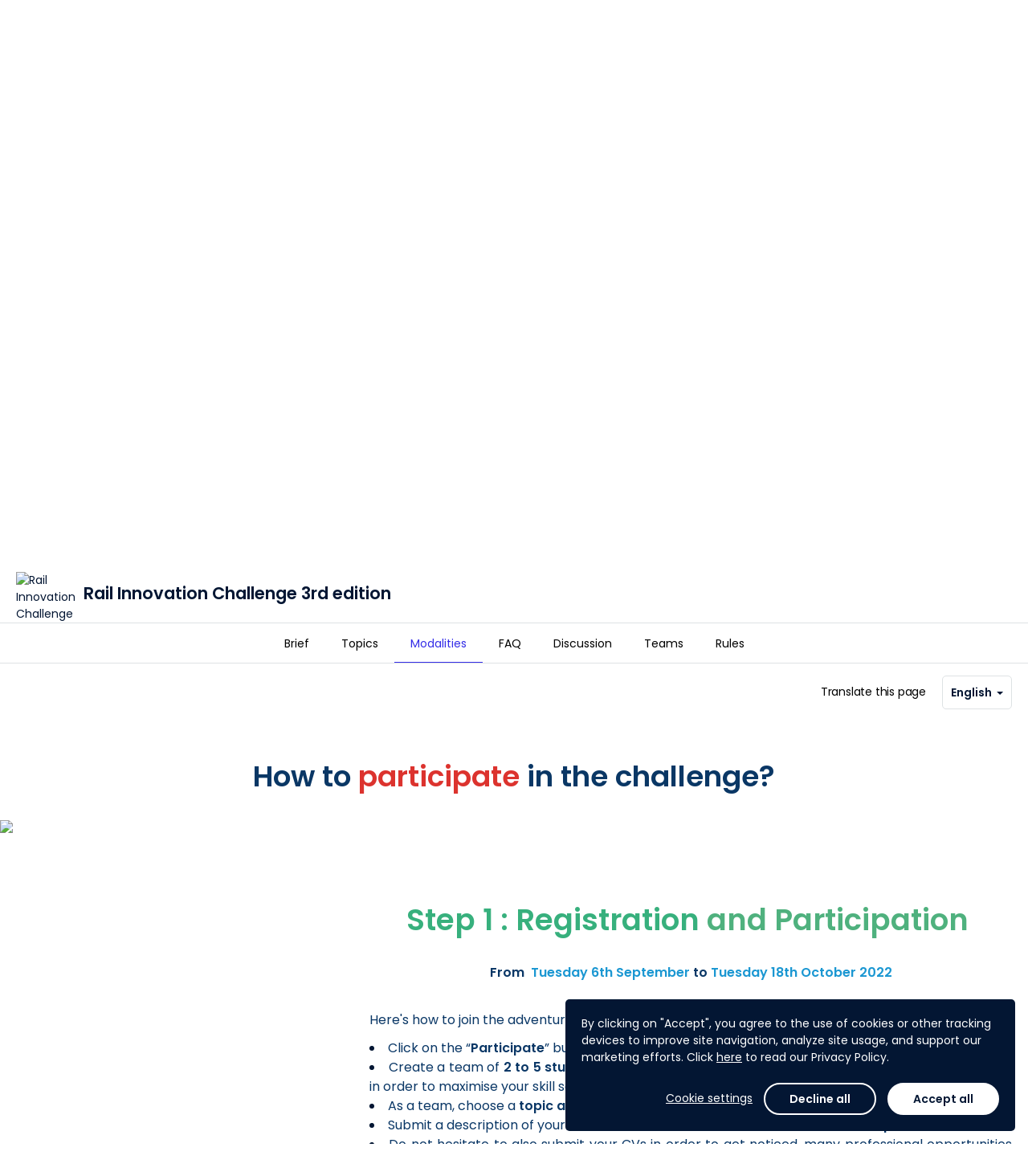

--- FILE ---
content_type: text/html; charset=utf-8
request_url: https://challenges.ferrocampus.fr/en/challenges/rail-innovation-3/pages/modalites?lang=en
body_size: 26954
content:
<!DOCTYPE html><html lang="en"><head><title>Ferrocampus - Rail Innovation Challenge 3rd edition</title><meta content="initial-scale=1" name="viewport" /><meta content="IE=edge" http-equiv="X-UA-Compatible" /><meta content="text/html;charset=UTF-8" http-equiv="Content-Type" /><meta content="no-cache" name="turbolinks-cache-control" /><meta content="imt33wxuhmf9okktb0tzkrq53iweyg72jspirv5kv91hxa2s12p70vw67256j7whzqsbm2gqqn6q8jwuhto-2y1195rvauxhi5f7n-jjgjxru41pvbkliboiurktpezb" name="norton-safeweb-site-verification" /><meta content="Shape the future of rail with Ferrocampus and its partner companies, focussing on 3 topic areas. Win dream prizes and share ideas with professionals from w" name="description" /><meta content="website" property="og:type" /><meta content="Ferrocampus" property="og:title" /><meta content="Shape the future of rail with Ferrocampus and its partner companies, focussing on 3 topic areas. Win dream prizes and share ideas with professionals from within the industry!" property="og:description" /><meta content="https://cdn.fs.agorize.com/AHcnw9KMTOCm0l3SbNkJ" property="og:image" /><meta content="992" property="og:width" /><meta content="700" property="og:height" /><meta content="https://challenges.ferrocampus.fr/en/challenges/rail-innovation-3/pages/modalites?lang=en" property="og:url" /><meta content="summary" name="twitter:card" /><meta content="Ferrocampus" name="twitter:title" /><meta content="Shape the future of rail with Ferrocampus and its partner companies, focussing on 3 topic areas. Win dream prizes and share ideas with professionals from within the industry!" name="twitter:description" /><meta content="https://cdn.fs.agorize.com/AHcnw9KMTOCm0l3SbNkJ" name="twitter:image" /><link rel="stylesheet" href="/assets/print-22db648b6203f7c5a8323b2d29bc1115c235eb33f17c424188783d062536020e.css" media="print" data-turbolinks-track="reload" /><link rel="stylesheet" href="/assets/min_application-1568bbc1312f2c02649b0f2936b43aed165a43afc11835e623773a19345a80bc.css" media="all" data-turbolinks-track="reload" /><link rel="stylesheet" href="/packs/css/application-8b94fc97.css" media="all" /><style type="text/css">/*Fallback Challenge Banner Format - Mathieu - 07JUN2021*/
#challenge-1 #hero-wrapper .cover,
#challenge-36 #hero-wrapper .cover,
#challenge-35 #hero-wrapper .cover {background-size: unset;}

#challenge-1 #hero-wrapper .cover::before,
#challenge-36 #hero-wrapper .cover::before,
#challenge-35 #hero-wrapper .cover::before {display: none;}</style><script>
//<![CDATA[
window.gon={};gon.participate_modal=null;gon.algoliaSearchKeys={};gon.brandName="fer_de_france";gon.filestackApiKey="AbloNOecXTkOvWvIAdRfRz";gon.requestParameters={"lang":"en","controller":"pages/regulars","action":"show","locale":"en","challenge_id":"rail-innovation-3","id":"modalites"};gon.userAvatarColors=["3D8BFD","9EC5FE","1CFE2F","A370F7","C29FFA","E0CFFC","8C68CD","C5B3E6","E2D9F3","D63384","E685B5","F7D6E6","DC3545","EA868F","F8D7DA","FD7E14","FEB272","FFE5D0","FFC107","FFDA6A","FFF3CD","75B798","A3CFBB","D1E7DD","20C997","79DFC1","D2F4EA","3DD5F3","9EEAF9","CFF4FC"];gon.currentUser=null;gon.env="production";gon.hideYammerShare=false;gon.ipstackApiKey=null;gon.whitelistedDomains=["https://cdn.fs.agorize.com","https://www.youtube.com","https://youtube.com","https://youtu.be","https://drive.google.com","https://docs.google.com","https://github.com"];gon.locale="en";
//]]>
</script><script src="https://s0.assets-yammer.com/assets/platform_social_buttons.min.js"></script><script src="/assets/common-aeb66b0bd486db6960e45f03162171e76da817eeda4e51379f93ab86e83878aa.js" data-turbolinks-track="reload"></script>
<script src="/assets/application-a2647590f7f25210ea030b263137655eeca595870d08208783feabb8a320f7bb.js" data-turbolinks-track="reload"></script><script src="https://cdn.jsdelivr.net/npm/instantsearch.js@2.10.5/dist/instantsearch.min.js"></script><script src="/packs/js/common-683b639253b50a85f2b2.js" data-turbolinks-track="reload"></script>
<script src="/packs/js/application-a33d72a8a2861aef13a5.js" data-turbolinks-track="reload"></script><script src="https://maps.googleapis.com/maps/api/js?key=AIzaSyCss99stUsqQefs50rtKUqFoYfy_Y2j7zo&amp;language=en&amp;callback=map.init" async="async" defer="defer"></script><meta name="csrf-param" content="authenticity_token" />
<meta name="csrf-token" content="bk-03LmvBOPoF6BC1rWlnc9O3bqQQZt3p0-k8WNDPHW_b7mwJRQ8qiMy15uBhevWg0UzFoLR6FBB0g8-Nj0njA" /><meta name="csp-nonce" /><script src="https://static.fs.agorize.com/filestack-js/3.35.4/filestack.min.js" type="text/javascript"></script><script>
//<![CDATA[
var filestack_client = filestack.init('AbloNOecXTkOvWvIAdRfRz', {"cname":"fs.agorize.com"});
//]]>
</script><link href="https://agorize-activestorage-ferdefrance.s3.eu-west-3.amazonaws.com/8jpefl4rouyumvitumb4qlw0iz2q" rel="icon" type="image/ico" /></head><body class="pages-regulars pages-regulars-show   noFocus" data-turbolinks="true" id="challenge-67"><div class="main"><div data-vue="cookie-consent"><the-cookie-consent></the-cookie-consent></div><nav class="navbar-side bg-base"><div class="tab"><p class="title">Platform</p><ul class="nav nav-main"><li><a href="/?locale=en">Home</a></li><li id="nav-challenges"><a href="/web/en/challenges">Explore</a></li><li><a data-turbolinks="false" data-remote="true" href="/en/help/help_requests/new"><span class="material-symbols-rounded icn-md hidden-xs font-weight-normal">help</span><span class="hidden visible-xs-inline">Help and support</span></a></li></ul><p class="title">My account</p><ul class="nav nav-main"><li id="nav-create-account"><a href="/en/users/sign_up?redirect_to=%2Fen%2Fchallenges%2Frail-innovation-3">Create an account</a></li><li class="login" id="nav-log-in"><a href="/en/users/sign_in?redirect_to=https%3A%2F%2Fchallenges.ferrocampus.fr%2Fen%2Fchallenges%2Frail-innovation-3%2Fpages%2Fmodalites%3Flang%3Den">Log in</a></li></ul></div></nav><nav class="navbar-top"><a class="nav-side-trigger" data-turbolinks="false" href="#"><span class="material-symbols-rounded ">menu</span></a><div class="header-menu"><div class="navbar-header"><div class="brand-logo"><a class="navbar-brand" href="/?locale=en"><img alt="Ferrocampus Home" src="https://cdn.fs.agorize.com/RYpD4pgQpy5rnxXDXzSv" /><span class="sr-only">Ferrocampus</span></a></div></div><div class="navbar-collapse hidden-xs"><div class="navbar-left"><ul><li id="nav-challenges"><a href="/web/en/challenges">Explore</a></li></ul></div><div class="navbar-right"><ul><li id="nav-create-account"><a href="/en/users/sign_up?redirect_to=%2Fen%2Fchallenges%2Frail-innovation-3">Create an account</a></li><li class="login" id="nav-log-in"><a href="/en/users/sign_in?redirect_to=https%3A%2F%2Fchallenges.ferrocampus.fr%2Fen%2Fchallenges%2Frail-innovation-3%2Fpages%2Fmodalites%3Flang%3Den">Log in</a></li></ul></div></div></div></nav><nav class="navbar-side right bg-base"><ul class="user-notifications-dropdown"><li class="setting-notifications text-center"><a class="text-primary" oncontextmenu="return false;" href="/web/en/account/notification_settings/edit">Notifications settings</a></li><li class="user-notifications"><div class="loader" data-loader=""><div class="preload"><div class="spinner-layer"><div class="circle-clipper left"><div class="circle"></div></div><div class="gap-patch"><div class="circle"></div></div><div class="circle-clipper right"><div class="circle"></div></div></div></div></div><div class="empty-message m-t-xl m-b-xl hidden"><p class="text-center">No notification</p></div><ul class="list-user-notifications hidden"></ul><a class="user-notifications-more text-center text-primary hidden" data-remote="true" href="/en/user/notifications">View more notifications</a></li></ul></nav><style type="text/css">#hero-wrapper .cover {
  background: url('https://cdn.fs.agorize.com/4q1IxFNURbuPmEy3pSoV') no-repeat center center;
  background-size: auto 100%;
  min-height: 410px;
  height: 0 !important;
}

#hero-wrapper .cover::before {
  content: '';
  position: absolute;
  background: linear-gradient(180deg, rgba(237,237,237,0.8) 0%,
    rgba(255,255,255,1) 100%),
    url('https://cdn.fs.agorize.com/4q1IxFNURbuPmEy3pSoV') no-repeat center center;
  filter: blur(8px);
  opacity: 0.8;
  width: 100%;
  height: 100%;
  z-index: -1;
}

@media (min-width: 768px) {
  #hero-wrapper .cover {
    background: url('https://cdn.fs.agorize.com/AHcnw9KMTOCm0l3SbNkJ') no-repeat center center;
    background-size: auto 100%;
  }

  #hero-wrapper .cover::before {
    content: '';
    position: absolute;
    background: linear-gradient(180deg, rgba(237,237,237,0.8) 0%,
      rgba(255,255,255,1) 100%),
      url('https://cdn.fs.agorize.com/AHcnw9KMTOCm0l3SbNkJ') no-repeat center center;
    filter: blur(8px);
    opacity: 0.8;
    width: 100%;
    height: 100%;
    z-index: -1;
  }
}

@media (min-width: 992px) {
  #hero-wrapper .cover {
    background: url('https://cdn.fs.agorize.com/VaT2ed4STgWuPiUIazNl') no-repeat center center;
    background-size: auto 100%;
    min-height: 420px;
  }

  #hero-wrapper .cover::before {
    content: '';
    position: absolute;
    background: linear-gradient(180deg, rgba(237,237,237,0.8) 0%,
      rgba(255,255,255,1) 100%),
      url('https://cdn.fs.agorize.com/VaT2ed4STgWuPiUIazNl') no-repeat center center;
    filter: blur(8px);
    opacity: 0.8;
    width: 100%;
    height: 100%;
    z-index: -1;
    background-size: cover;
  }
}

@media (min-width: 1500px) {
  #hero-wrapper .cover {
    min-height: 540px;
  }
}

@media (min-width: 1922px) {
  #hero-wrapper .cover {
    min-height: 700px;
  }
}</style><div id="hero-wrapper"><div class="cover"></div><div class="key-information"><div class="container"><div class="row flex-center-sm"><div class="col-sm-2 col-md-2 hidden-xs"><div class="logo-challenge"><a href="/en/challenges/rail-innovation-3"><img alt="Rail Innovation Challenge 3rd edition" src="https://cdn.fs.agorize.com/Ozav9WgmQdaplKAnUFOY" /></a></div></div><div class="col-xs-12 col-sm-6 col-md-6"><div class="slogan-challenge"><h1>Rail Innovation Challenge 3rd edition</h1><h2 class="text-secondary">Shape the future of rail with Ferrocampus and its partner companies, focussing on 3 topic areas. Win dream prizes and share ideas with professionals from within the industry!</h2></div></div><div class="col-sm-2 col-md-2 hidden-xs info-team-size"><div><div class="media-left media-middle"><span class="material-symbols-rounded text-secondary m-r-xs">groups</span></div><div class="media-body media-middle"><p class="h6 m-n text-secondary"><strong>Teams</strong> of <br>2 - 5 people</p></div></div></div><div class="col-xs-12 col-sm-2 col-md-2 m-t-sm info-days-left"><div class="media-body media-middle no-padder"></div><div class="media-right media-middle text-right"><div class="visible-xs"><div class="share"><a class="btn btn-sm font-weight-medium text-secondary" href="#"><span class="material-symbols-rounded m-r-sm">share</span>Share</a><ul class="list-share hidden"><li><a target="_blank" href="https://www.facebook.com/sharer/sharer.php?u=https%3A%2F%2Fchallenges.ferrocampus.fr%2Fen%2Fchallenges%2Frail-innovation-3%2Fpages%2Fmodalites%3Flang%3Den"><img src="/assets/icons/sso/ri_facebook-box-fill-2ef7924d2430ae7e8c006408dfa5fb719fd0d091485b2762ea53c41ae7c49c60.svg" /></a></li><li><a target="_blank" href="https://twitter.com/intent/tweet?text=I+have+applied+to+Rail+Innovation+Challenge+3rd+edition+powered+by+%40agorize%21 https%3A%2F%2Fchallenges.ferrocampus.fr%2Fen%2Fchallenges%2Frail-innovation-3%2Fpages%2Fmodalites%3Flang%3Den"><img src="/assets/icons/sso/ri_twitter-x-fill-b328a9e178d4859287d93855004ec7c4ddd82f05e80fb67930f4c93a73d8cbaa.svg" /></a></li><li><a target="_blank" href="https://www.linkedin.com/shareArticle?mini=true&amp;url=https%3A%2F%2Fchallenges.ferrocampus.fr%2Fen%2Fchallenges%2Frail-innovation-3%2Fpages%2Fmodalites%3Flang%3Den&amp;name=Rail+Innovation+Challenge+3rd+edition&amp;summary=I+have+applied+to+Rail+Innovation+Challenge+3rd+edition+powered+by+Agorize%21+Find+out+more%3A+https%253A%252F%252Fchallenges.ferrocampus.fr%252Fen%252Fchallenges%252Frail-innovation-3%252Fpages%252Fmodalites%253Flang%253Den%27"><img src="/assets/icons/sso/ri_linkedin-fill-68c98d4c82c44a6e0035fc3fb0b48154d1b8d958000386f2e726508d188f9445.svg" /></a></li><li><a target="_blank" href="#"><img src="/assets/icons/sso/cib_yammer-d882d6010c5e0ff94dc80e43b50d4befdc0708083c45b871088fec4f53d72a7e.svg" /></a></li><li><a target="_blank" href="mailto:?&amp;subject=Rail Innovation Challenge 3rd edition&amp;body=Hi,%0A%0A I have applied to Rail Innovation Challenge 3rd edition organized by Agorize and I thought you might be interested as well!%0A%0A Find out more and sign up at: https%3A%2F%2Fchallenges.ferrocampus.fr%2Fen%2Fchallenges%2Frail-innovation-3%2Fpages%2Fmodalites%3Flang%3Den%0A%0A Have a nice day :)"><span class="material-symbols-rounded no-fill">account_box</span></a></li></ul></div></div></div></div></div></div></div></div><div class="menu-static"><div class="hidden-xs" id="enrollment-nav"><div class="container"><div class="row"><div class="col-xs-12"><div class="content"><div class="media-body media-middle"><div class="enrollment-up"><div class="pull-right"><div class="share"><a class="btn btn-sm font-weight-medium text-secondary" href="#"><span class="material-symbols-rounded m-r-sm">share</span>Share</a><ul class="list-share hidden"><li><a target="_blank" href="https://www.facebook.com/sharer/sharer.php?u=https%3A%2F%2Fchallenges.ferrocampus.fr%2Fen%2Fchallenges%2Frail-innovation-3%2Fpages%2Fmodalites%3Flang%3Den"><img src="/assets/icons/sso/ri_facebook-box-fill-2ef7924d2430ae7e8c006408dfa5fb719fd0d091485b2762ea53c41ae7c49c60.svg" /></a></li><li><a target="_blank" href="https://twitter.com/intent/tweet?text=I+have+applied+to+Rail+Innovation+Challenge+3rd+edition+powered+by+%40agorize%21 https%3A%2F%2Fchallenges.ferrocampus.fr%2Fen%2Fchallenges%2Frail-innovation-3%2Fpages%2Fmodalites%3Flang%3Den"><img src="/assets/icons/sso/ri_twitter-x-fill-b328a9e178d4859287d93855004ec7c4ddd82f05e80fb67930f4c93a73d8cbaa.svg" /></a></li><li><a target="_blank" href="https://www.linkedin.com/shareArticle?mini=true&amp;url=https%3A%2F%2Fchallenges.ferrocampus.fr%2Fen%2Fchallenges%2Frail-innovation-3%2Fpages%2Fmodalites%3Flang%3Den&amp;name=Rail+Innovation+Challenge+3rd+edition&amp;summary=I+have+applied+to+Rail+Innovation+Challenge+3rd+edition+powered+by+Agorize%21+Find+out+more%3A+https%253A%252F%252Fchallenges.ferrocampus.fr%252Fen%252Fchallenges%252Frail-innovation-3%252Fpages%252Fmodalites%253Flang%253Den%27"><img src="/assets/icons/sso/ri_linkedin-fill-68c98d4c82c44a6e0035fc3fb0b48154d1b8d958000386f2e726508d188f9445.svg" /></a></li><li><a target="_blank" href="#"><img src="/assets/icons/sso/cib_yammer-d882d6010c5e0ff94dc80e43b50d4befdc0708083c45b871088fec4f53d72a7e.svg" /></a></li><li><a target="_blank" href="mailto:?&amp;subject=Rail Innovation Challenge 3rd edition&amp;body=Hi,%0A%0A I have applied to Rail Innovation Challenge 3rd edition organized by Agorize and I thought you might be interested as well!%0A%0A Find out more and sign up at: https%3A%2F%2Fchallenges.ferrocampus.fr%2Fen%2Fchallenges%2Frail-innovation-3%2Fpages%2Fmodalites%3Flang%3Den%0A%0A Have a nice day :)"><span class="material-symbols-rounded no-fill">account_box</span></a></li></ul></div></div></div><div class="enrollment-down"><div class="challenge-detail"><div class="area-logo"><div class="logo-challenge"><a tabindex="-1" href="/en/challenges/rail-innovation-3"><img alt="Rail Innovation Challenge 3rd edition" src="https://cdn.fs.agorize.com/Ozav9WgmQdaplKAnUFOY" /></a></div></div><div class="slogan-challenge"><p>Rail Innovation Challenge 3rd edition</p></div></div></div></div></div></div></div></div></div><div class="navbar-tabs bg-white text-center"><button aria-expanded="false" class="btn-dropdown text-secondary visible-xs" data-toggle="dropdown" type="button"><span class="caret m-l-sm"></span></button><div class="nav-control"><a class="left quiet" tabindex="-1" href="#"><span class="material-symbols-rounded">chevron_left</span><span class="m-l-sm">More</span><div class="sr-only">Previous</div></a><a class="right quiet" tabindex="-1" href="#"><span class="m-r-sm">More</span><span class="material-symbols-rounded">chevron_right</span><div class="sr-only">Next</div></a></div><ul class="nav" role="list"><li class=" "><a href="/en/challenges/rail-innovation-3?lang=en"><span>Brief</span></a></li><li class=" "><a href="/en/challenges/rail-innovation-3/pages/thematiques?lang=en"><span>Topics</span></a></li><li class="active "><a href="/en/challenges/rail-innovation-3/pages/modalites?lang=en"><span>Modalities</span></a></li><li class=" "><a href="/en/challenges/rail-innovation-3/pages/faq?lang=en"><span>FAQ</span></a></li><li class=" "><a href="/en/users/sign_up?redirect_to=%2Fen%2Fchallenges%2Frail-innovation-3%2Fcommunity"><span>Discussion</span></a></li><li id="nav-teams" class=" "><a href="/en/challenges/rail-innovation-3/teams"><span>Teams</span></a></li><li id="nav-rules" class=" "><a href="/en/challenges/rail-innovation-3/agreements?lang=en"><span>Rules</span></a></li></ul></div></div><!--[if lt IE 9]><script>var updateHero = function() {  var url = 'https://cdn.fs.agorize.com/4q1IxFNURbuPmEy3pSoV';  if ($(window).width() >= 992) {    url = 'https://cdn.fs.agorize.com/VaT2ed4STgWuPiUIazNl';  } else if ($(window).width() >= 768) {    url = 'https://cdn.fs.agorize.com/AHcnw9KMTOCm0l3SbNkJ';  }  $('#hero-wrapper .cover').css('background', 'url(' + url + ') no-repeat center center');};$(document).on('turbolinks:load', function () {  updateHero();  $(window).on('resize', updateHero);});</script><![endif]--><div class="challenge-page"><div class="container"><div class="row-10"><div class="col-xs-10"><div class="brief-language"><p>Translate this page</p><form><div class="select-language"><a class="btn btn-sm btn-lang bg-white to-top" href="#">English<span class="caret"></span></a><ul class="list-language bg-white from-top"><li><a href="/en/challenges/rail-innovation-3/pages/modalites?lang=fr">Français</a></li><li class="selected"><a href="/en/challenges/rail-innovation-3/pages/modalites?lang=en">English</a></li></ul></div></form></div></div></div></div><div id="template-236"><div class="text-md text-bloc text-base">
<h4 style="text-align: center;">&nbsp;</h4>
<h4 style="text-align: center;"><span style="color: #0a3765; font-size: 36px;">How to&nbsp;<span style="color: #dc332e;">participate</span>&nbsp;in the challenge?</span></h4>
<div class="text-md text-bloc text-base">&nbsp;</div>
<img class="img-responsive" src="https://cdn.fs.agorize.com/1CQhoWeMTmGG1tLdEUUx" width="1689" height="636" /><br /></div></div><div id="template-237"><div data-vue="base-article"><base-article data="{&quot;article_id&quot;:237,&quot;title&quot;:&quot;\u003ch3 class=\&quot;title-one text-center\&quot;\u003e\u003cspan style=\&quot;color: #37b07d;\&quot;\u003eStep 1 :\u0026nbsp;Registration\u003c/span\u003e\u003cspan style=\&quot;color: #0a3766;\&quot;\u003e\u003cspan style=\&quot;color: #4fb17e;\&quot;\u003e\u0026nbsp;and Participation\u003c/span\u003e\u0026nbsp;\u003c/span\u003e\u003c/h3\u003e&quot;,&quot;body&quot;:&quot;\u003cdiv class=\&quot;text-md text-bloc text-base\&quot;\u003e\r\n\u003cp style=\&quot;text-align: center;\&quot;\u003e\u003cstrong\u003e\u003cspan style=\&quot;color: #0a3766;\&quot;\u003eFrom \u003cspan style=\&quot;color: #1b97d2;\&quot;\u003e\u0026nbsp;Tuesday 6th September\u003c/span\u003e\u0026nbsp;to\u003cspan style=\&quot;color: #1b97d2;\&quot;\u003e\u0026nbsp;Tuesday 18th October 2022\u003c/span\u003e\u003c/span\u003e\u003c/strong\u003e\u003c/p\u003e\r\n\u003cbr /\u003e\r\n\u003cp style=\&quot;text-align: justify;\&quot;\u003e\u003cspan style=\&quot;font-weight: 400; color: #0a3766;\&quot;\u003eHere&#39;s how to join the adventure :\u0026nbsp;\u003c/span\u003e\u003c/p\u003e\r\n\u003cul\u003e\r\n\u003cli style=\&quot;font-weight: 400; text-align: justify;\&quot;\u003e\u003cspan style=\&quot;font-weight: 400; color: #0a3766;\&quot;\u003eClick on the \u0026ldquo;\u003cstrong\u003eParticipate\u003c/strong\u003e\u0026rdquo; button to start\u0026nbsp;\u003c/span\u003e\u003c/li\u003e\r\n\u003cli style=\&quot;font-weight: 400; text-align: justify;\&quot;\u003e\u003cspan style=\&quot;font-weight: 400; color: #0a3766;\&quot;\u003eCreate a team of \u003cstrong\u003e2 to 5 students\u003c/strong\u003e or \u003cstrong\u003eyoung graduates\u003c/strong\u003e: we recommend that you vary the profiles in order to maximise your skill set and come up with a better idea\u003c/span\u003e\u003cbr /\u003e\u003c/li\u003e\r\n\u003cli style=\&quot;font-weight: 400; text-align: justify;\&quot;\u003e\u003cspan style=\&quot;font-weight: 400; color: #0a3766;\&quot;\u003eAs a team, choose a \u003cstrong\u003etopic area\u003c/strong\u003e and an associated \u003cstrong\u003eproblem to be solved.\u003c/strong\u003e\u0026nbsp;\u003c/span\u003e\u003c/li\u003e\r\n\u003cli style=\&quot;font-weight: 400; text-align: justify;\&quot;\u003e\u003cspan style=\&quot;font-weight: 400; color: #0a3766;\&quot;\u003eSubmit a description of your idea, \u003cstrong\u003ein 5 or 7 slides\u003c/strong\u003e, before \u003cstrong\u003e18th October\u003c/strong\u003e\u0026nbsp;\u003cstrong\u003eat 11:55 pm\u003c/strong\u003e\u003c/span\u003e\u003c/li\u003e\r\n\u003cli style=\&quot;font-weight: 400; text-align: justify;\&quot;\u003e\u003cspan style=\&quot;font-weight: 400;\&quot;\u003e\u003cspan style=\&quot;color: #0a3766;\&quot;\u003eDo not hesitate to also submit your CVs in order to get noticed, many professional opportunities are available to you!\u003c/span\u003e\u003c/span\u003e\u003c/li\u003e\r\n\u003c/ul\u003e\r\n\u003c/div\u003e&quot;,&quot;media&quot;:{&quot;type&quot;:&quot;image&quot;,&quot;value&quot;:&quot;https://cdn.fs.agorize.com/deSLeCS9Sahe6CpTPDfg&quot;,&quot;width&quot;:&quot;1_3&quot;,&quot;h_position&quot;:&quot;left&quot;,&quot;v_position&quot;:&quot;top&quot;}}"></base-article></div></div><div id="template-238"><div data-vue="base-article"><base-article data="{&quot;article_id&quot;:238,&quot;title&quot;:&quot;\u003ch3 class=\&quot;title-one text-center\&quot;\u003e\u003cspan style=\&quot;color: #4fb17e;\&quot;\u003eStep 2 : Deepening\u003c/span\u003e\u003cbr /\u003e\u003c/h3\u003e&quot;,&quot;body&quot;:&quot;\u003cdiv class=\&quot;text-md text-bloc text-base\&quot; style=\&quot;text-align: center;\&quot;\u003e\u003cspan style=\&quot;color: #0a3766;\&quot;\u003e\u003cstrong\u003eFrom \u003cspan style=\&quot;color: #1b97d2;\&quot;\u003eThursday 3rd November\u003c/span\u003e\u0026nbsp;to\u003cspan style=\&quot;color: #1b97d2;\&quot;\u003e\u0026nbsp;Thursday 1st December 2022\u003c/span\u003e\u003c/strong\u003e\u003c/span\u003e\u003cbr /\u003e\u003c/div\u003e\r\n\u003cdiv class=\&quot;text-md text-bloc text-base\&quot; style=\&quot;text-align: left;\&quot;\u003e\u003cbr /\u003e\u003c/div\u003e\r\n\u003cdiv class=\&quot;text-md text-bloc text-base\&quot; style=\&quot;text-align: left;\&quot;\u003e\u0026nbsp;\u003c/div\u003e\r\n\u003cdiv class=\&quot;text-md text-bloc text-base\&quot; style=\&quot;text-align: justify;\&quot;\u003e\u003cspan style=\&quot;color: #0a3766;\&quot;\u003eCongratulations if your team is selected for the second step!\u003c/span\u003e\u003c/div\u003e\r\n\u003cdiv class=\&quot;text-md text-bloc text-base\&quot; style=\&quot;text-align: justify;\&quot;\u003e\u0026nbsp;\u003c/div\u003e\r\n\u003cdiv class=\&quot;text-md text-bloc text-base\&quot; style=\&quot;text-align: justify;\&quot;\u003e\u003cspan style=\&quot;color: #0a3766;\&quot;\u003eDuring this stage, you will be \u003cstrong\u003eassisted by mentors, business experts\u003c/strong\u003e from the companies to \u003cstrong\u003eboost your project and prepare for the big final pitch\u003c/strong\u003e if your team is selected by the jury!\u003c/span\u003e\u003cbr /\u003e\u003c/div\u003e&quot;,&quot;media&quot;:{&quot;type&quot;:&quot;image&quot;,&quot;value&quot;:&quot;https://cdn.fs.agorize.com/jnjdkdGxTtCWU8pn8lVp&quot;,&quot;width&quot;:&quot;1_3&quot;,&quot;h_position&quot;:&quot;right&quot;,&quot;v_position&quot;:&quot;top&quot;}}"></base-article></div></div><div id="template-239"><div data-vue="base-article"><base-article data="{&quot;article_id&quot;:239,&quot;title&quot;:&quot;\u003ch3 class=\&quot;title-one text-center\&quot;\u003e\u003cspan style=\&quot;color: #37b07d;\&quot;\u003e\u0026nbsp;Step 3 : The\u003c/span\u003e\u003cspan style=\&quot;color: #4fb17e;\&quot;\u003e\u0026nbsp;Grand Final\u003c/span\u003e\u003c/h3\u003e&quot;,&quot;body&quot;:&quot;\u003cdiv class=\&quot;text-md text-bloc text-base\&quot;\u003e\r\n\u003cp style=\&quot;text-align: center;\&quot;\u003e\u003cspan style=\&quot;color: #0a3766;\&quot;\u003e\u003cstrong\u003e\u003cspan style=\&quot;color: #1b97d2;\&quot;\u003eJanuary 12th 2023\u003c/span\u003e\u003c/strong\u003e\u003c/span\u003e\u003c/p\u003e\r\n\u003cbr /\u003e\r\n\u003cp style=\&quot;text-align: justify;\&quot;\u003e\u003cspan style=\&quot;font-weight: 400; color: #0a3766;\&quot;\u003eAt the end of the deepening phase, \u003cstrong\u003ethe 3 selected teams will be invited to pitch their idea during a big award ceremony!\u0026nbsp;\u003c/strong\u003e\u003c/span\u003e\u003c/p\u003e\r\n\u003cp style=\&quot;text-align: justify;\&quot;\u003e\u003cspan style=\&quot;font-weight: 400; color: #0a3766;\&quot;\u003eMore information about the Final will come in the coming weeks.\u003c/span\u003e\u003c/p\u003e\r\n\u003c/div\u003e&quot;,&quot;media&quot;:{&quot;type&quot;:&quot;image&quot;,&quot;value&quot;:&quot;https://cdn.fs.agorize.com/m6UQbptQSRmRsoWom1O2&quot;,&quot;width&quot;:&quot;1_3&quot;,&quot;h_position&quot;:&quot;left&quot;,&quot;v_position&quot;:&quot;top&quot;}}"></base-article></div></div></div></div><div id="footer"><div class="container"><div class="row"><div class="col-xs-12"><div class="nav-footer"><ul><li id="site_map"><a class="text-uppercase" title="Sitemap" href="/en/sitemap">Sitemap</a></li><li id="terms_of_service"><a class="text-uppercase" target="_blank" title="Terms of service" href="/en/terms">Terms of service</a></li><li id="privacy_policy"><a class="text-uppercase" target="_blank" title="Privacy policy" href="/en/privacy">Privacy policy</a></li><li id="manage_cookies"><a class="text-uppercase js-reboot-cookies" title="Cookies" data-remote="true" href="">Cookies</a></li><li id="language_switcher_up"><form><div class="select-language"><a class="btn btn-sm btn-lang bg-base to-bottom" href="#">English<span class="caret"></span></a><ul class="list-language bg-base from-bottom"><li><a href="/fr/challenges/rail-innovation-3/pages/modalites?lang=en">Français</a></li><li class="selected"><a href="/en/challenges/rail-innovation-3/pages/modalites?lang=en">English</a></li></ul></div></form></li></ul></div></div></div><div class="row"><div class="col-xs-12"><p class="copyright">Ferrocampus - <a class="text-white" target="_blank" title="Powered by Agorize" href="https://get.agorize.com?utm_medium=brand&amp;utm_source=challenges.ferrocampus.fr&amp;utm_campaign=footer">Powered by Agorize</a></p></div></div></div></div><div aria-labelledby="modal" class="modal fade" id="modal" role="dialog" tabindex="-1"></div></body></html>

--- FILE ---
content_type: image/svg+xml
request_url: https://challenges.ferrocampus.fr/assets/icons/sso/ri_facebook-box-fill-2ef7924d2430ae7e8c006408dfa5fb719fd0d091485b2762ea53c41ae7c49c60.svg
body_size: 282
content:
<svg width="25" height="24" viewBox="0 0 25 24" fill="none" xmlns="http://www.w3.org/2000/svg">
<path d="M15.902 21V14.034H18.235L18.584 11.326H15.902V9.598C15.902 8.814 16.12 8.279 17.244 8.279H18.678V5.857C17.9838 5.78334 17.2861 5.74762 16.588 5.75C14.521 5.75 13.106 7.012 13.106 9.33V11.326H10.768V14.034H13.106V21H4.5C4.23478 21 3.98043 20.8946 3.79289 20.7071C3.60536 20.5196 3.5 20.2652 3.5 20V4C3.5 3.73478 3.60536 3.48043 3.79289 3.29289C3.98043 3.10536 4.23478 3 4.5 3H20.5C20.7652 3 21.0196 3.10536 21.2071 3.29289C21.3946 3.48043 21.5 3.73478 21.5 4V20C21.5 20.2652 21.3946 20.5196 21.2071 20.7071C21.0196 20.8946 20.7652 21 20.5 21H15.902Z" fill="white"/>
</svg>
